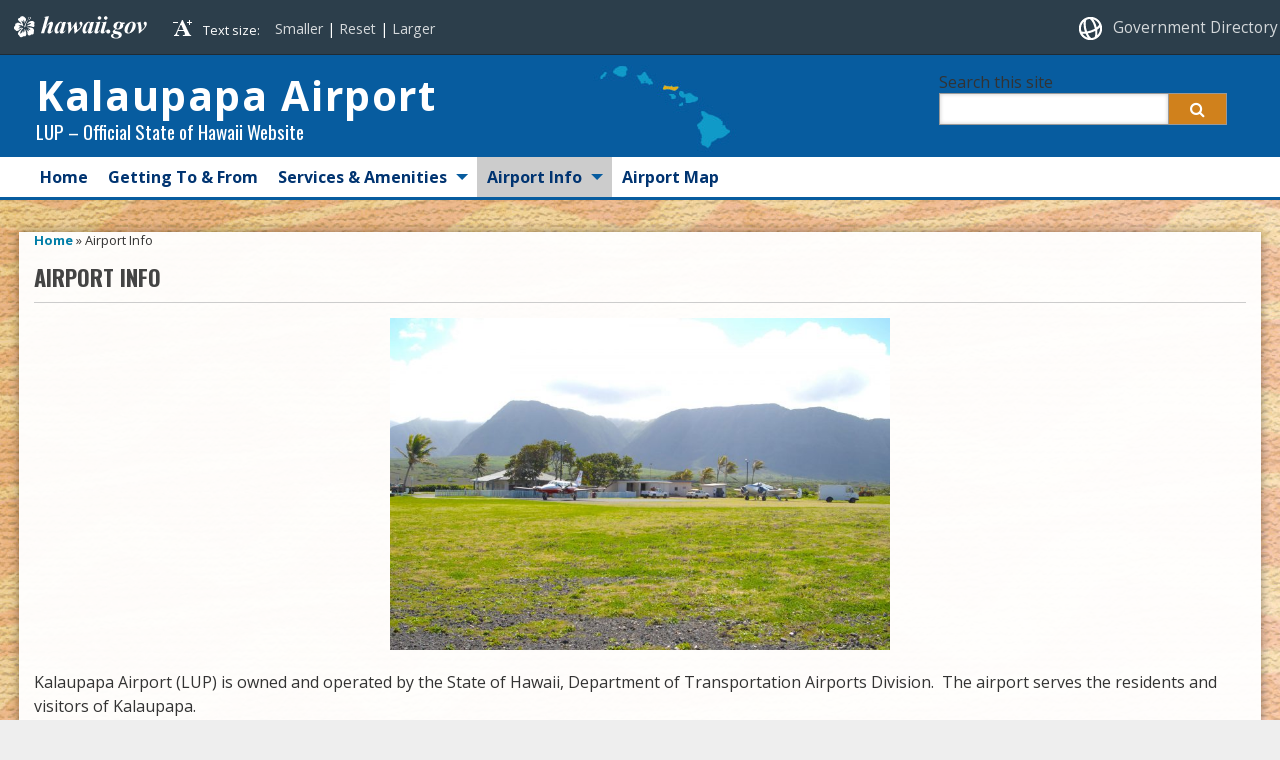

--- FILE ---
content_type: text/html; charset=UTF-8
request_url: https://airports.hawaii.gov/lup/airport-info/
body_size: 17772
content:
<!DOCTYPE html>

<!--[if IE 7]><html lang="en" class="ie7"><![endif]-->
<!--[if IE 8]><html lang="en" class="ie8"><![endif]-->
<!--[if gt IE 8]><!--><html lang="en"><!--<![endif]-->

<head lang="en-US">
		<meta charset="UTF-8" />
		<meta name="viewport" content="initial-scale=1.0, maximum-scale=1.0">
		<meta name="description" content="LUP &#8211; Official State of Hawaii Website" />
		<title>Kalaupapa Airport  &#124;  Airport Info</title>

		<link rel="stylesheet" href="https://airports.hawaii.gov/lup/wp-content/themes/hic_state_template_child_airports/css/print.css" type="text/css" media="print" />
        		<meta name='robots' content='max-image-preview:large' />

	<meta name="description" content="Kalaupapa Airport (LUP) is owned and operated by the State of Hawaii, Department of Transportation Airports Division.  The airport serves the residents and visitors of Kalaupapa. The airport has one runway, 5-23, which is 2,700 feet long. A small passenger terminal opened in 1951. For more information contact the Maui District Airport Manager at (808) [&hellip;]" />

	<!-- Twitter Card data -->
	<meta name="twitter:card" content="summary">

	<!-- Begin Open Graph data -->
	<meta property="og:title" content="Airport Info" />
	<meta property="og:type" content="website" />
	<meta property="og:url" content="https://airports.hawaii.gov/lup/airport-info/" />
	<meta property="og:image" content="https://airports.hawaii.gov/lup/wp-content/themes/hic_state_template_parent/images/og-image.jpg" />
	<meta property="og:description" content="Kalaupapa Airport (LUP) is owned and operated by the State of Hawaii, Department of Transportation Airports Division.  The airport serves the residents and visitors of Kalaupapa. The airport has one runway, 5-23, which is 2,700 feet long. A small passenger terminal opened in 1951. For more information contact the Maui District Airport Manager at (808) [&hellip;]" />
	<!-- End Open Graph data -->

<link rel='dns-prefetch' href='//fonts.googleapis.com' />
<link rel="alternate" title="oEmbed (JSON)" type="application/json+oembed" href="https://airports.hawaii.gov/lup/wp-json/oembed/1.0/embed?url=https%3A%2F%2Fairports.hawaii.gov%2Flup%2Fairport-info%2F" />
<link rel="alternate" title="oEmbed (XML)" type="text/xml+oembed" href="https://airports.hawaii.gov/lup/wp-json/oembed/1.0/embed?url=https%3A%2F%2Fairports.hawaii.gov%2Flup%2Fairport-info%2F&#038;format=xml" />
<style id='wp-img-auto-sizes-contain-inline-css' type='text/css'>
img:is([sizes=auto i],[sizes^="auto," i]){contain-intrinsic-size:3000px 1500px}
/*# sourceURL=wp-img-auto-sizes-contain-inline-css */
</style>
<style id='wp-emoji-styles-inline-css' type='text/css'>

	img.wp-smiley, img.emoji {
		display: inline !important;
		border: none !important;
		box-shadow: none !important;
		height: 1em !important;
		width: 1em !important;
		margin: 0 0.07em !important;
		vertical-align: -0.1em !important;
		background: none !important;
		padding: 0 !important;
	}
/*# sourceURL=wp-emoji-styles-inline-css */
</style>
<style id='wp-block-library-inline-css' type='text/css'>
:root{--wp-block-synced-color:#7a00df;--wp-block-synced-color--rgb:122,0,223;--wp-bound-block-color:var(--wp-block-synced-color);--wp-editor-canvas-background:#ddd;--wp-admin-theme-color:#007cba;--wp-admin-theme-color--rgb:0,124,186;--wp-admin-theme-color-darker-10:#006ba1;--wp-admin-theme-color-darker-10--rgb:0,107,160.5;--wp-admin-theme-color-darker-20:#005a87;--wp-admin-theme-color-darker-20--rgb:0,90,135;--wp-admin-border-width-focus:2px}@media (min-resolution:192dpi){:root{--wp-admin-border-width-focus:1.5px}}.wp-element-button{cursor:pointer}:root .has-very-light-gray-background-color{background-color:#eee}:root .has-very-dark-gray-background-color{background-color:#313131}:root .has-very-light-gray-color{color:#eee}:root .has-very-dark-gray-color{color:#313131}:root .has-vivid-green-cyan-to-vivid-cyan-blue-gradient-background{background:linear-gradient(135deg,#00d084,#0693e3)}:root .has-purple-crush-gradient-background{background:linear-gradient(135deg,#34e2e4,#4721fb 50%,#ab1dfe)}:root .has-hazy-dawn-gradient-background{background:linear-gradient(135deg,#faaca8,#dad0ec)}:root .has-subdued-olive-gradient-background{background:linear-gradient(135deg,#fafae1,#67a671)}:root .has-atomic-cream-gradient-background{background:linear-gradient(135deg,#fdd79a,#004a59)}:root .has-nightshade-gradient-background{background:linear-gradient(135deg,#330968,#31cdcf)}:root .has-midnight-gradient-background{background:linear-gradient(135deg,#020381,#2874fc)}:root{--wp--preset--font-size--normal:16px;--wp--preset--font-size--huge:42px}.has-regular-font-size{font-size:1em}.has-larger-font-size{font-size:2.625em}.has-normal-font-size{font-size:var(--wp--preset--font-size--normal)}.has-huge-font-size{font-size:var(--wp--preset--font-size--huge)}.has-text-align-center{text-align:center}.has-text-align-left{text-align:left}.has-text-align-right{text-align:right}.has-fit-text{white-space:nowrap!important}#end-resizable-editor-section{display:none}.aligncenter{clear:both}.items-justified-left{justify-content:flex-start}.items-justified-center{justify-content:center}.items-justified-right{justify-content:flex-end}.items-justified-space-between{justify-content:space-between}.screen-reader-text{border:0;clip-path:inset(50%);height:1px;margin:-1px;overflow:hidden;padding:0;position:absolute;width:1px;word-wrap:normal!important}.screen-reader-text:focus{background-color:#ddd;clip-path:none;color:#444;display:block;font-size:1em;height:auto;left:5px;line-height:normal;padding:15px 23px 14px;text-decoration:none;top:5px;width:auto;z-index:100000}html :where(.has-border-color){border-style:solid}html :where([style*=border-top-color]){border-top-style:solid}html :where([style*=border-right-color]){border-right-style:solid}html :where([style*=border-bottom-color]){border-bottom-style:solid}html :where([style*=border-left-color]){border-left-style:solid}html :where([style*=border-width]){border-style:solid}html :where([style*=border-top-width]){border-top-style:solid}html :where([style*=border-right-width]){border-right-style:solid}html :where([style*=border-bottom-width]){border-bottom-style:solid}html :where([style*=border-left-width]){border-left-style:solid}html :where(img[class*=wp-image-]){height:auto;max-width:100%}:where(figure){margin:0 0 1em}html :where(.is-position-sticky){--wp-admin--admin-bar--position-offset:var(--wp-admin--admin-bar--height,0px)}@media screen and (max-width:600px){html :where(.is-position-sticky){--wp-admin--admin-bar--position-offset:0px}}

/*# sourceURL=wp-block-library-inline-css */
</style><style id='global-styles-inline-css' type='text/css'>
:root{--wp--preset--aspect-ratio--square: 1;--wp--preset--aspect-ratio--4-3: 4/3;--wp--preset--aspect-ratio--3-4: 3/4;--wp--preset--aspect-ratio--3-2: 3/2;--wp--preset--aspect-ratio--2-3: 2/3;--wp--preset--aspect-ratio--16-9: 16/9;--wp--preset--aspect-ratio--9-16: 9/16;--wp--preset--color--black: #000000;--wp--preset--color--cyan-bluish-gray: #abb8c3;--wp--preset--color--white: #ffffff;--wp--preset--color--pale-pink: #f78da7;--wp--preset--color--vivid-red: #cf2e2e;--wp--preset--color--luminous-vivid-orange: #ff6900;--wp--preset--color--luminous-vivid-amber: #fcb900;--wp--preset--color--light-green-cyan: #7bdcb5;--wp--preset--color--vivid-green-cyan: #00d084;--wp--preset--color--pale-cyan-blue: #8ed1fc;--wp--preset--color--vivid-cyan-blue: #0693e3;--wp--preset--color--vivid-purple: #9b51e0;--wp--preset--gradient--vivid-cyan-blue-to-vivid-purple: linear-gradient(135deg,rgb(6,147,227) 0%,rgb(155,81,224) 100%);--wp--preset--gradient--light-green-cyan-to-vivid-green-cyan: linear-gradient(135deg,rgb(122,220,180) 0%,rgb(0,208,130) 100%);--wp--preset--gradient--luminous-vivid-amber-to-luminous-vivid-orange: linear-gradient(135deg,rgb(252,185,0) 0%,rgb(255,105,0) 100%);--wp--preset--gradient--luminous-vivid-orange-to-vivid-red: linear-gradient(135deg,rgb(255,105,0) 0%,rgb(207,46,46) 100%);--wp--preset--gradient--very-light-gray-to-cyan-bluish-gray: linear-gradient(135deg,rgb(238,238,238) 0%,rgb(169,184,195) 100%);--wp--preset--gradient--cool-to-warm-spectrum: linear-gradient(135deg,rgb(74,234,220) 0%,rgb(151,120,209) 20%,rgb(207,42,186) 40%,rgb(238,44,130) 60%,rgb(251,105,98) 80%,rgb(254,248,76) 100%);--wp--preset--gradient--blush-light-purple: linear-gradient(135deg,rgb(255,206,236) 0%,rgb(152,150,240) 100%);--wp--preset--gradient--blush-bordeaux: linear-gradient(135deg,rgb(254,205,165) 0%,rgb(254,45,45) 50%,rgb(107,0,62) 100%);--wp--preset--gradient--luminous-dusk: linear-gradient(135deg,rgb(255,203,112) 0%,rgb(199,81,192) 50%,rgb(65,88,208) 100%);--wp--preset--gradient--pale-ocean: linear-gradient(135deg,rgb(255,245,203) 0%,rgb(182,227,212) 50%,rgb(51,167,181) 100%);--wp--preset--gradient--electric-grass: linear-gradient(135deg,rgb(202,248,128) 0%,rgb(113,206,126) 100%);--wp--preset--gradient--midnight: linear-gradient(135deg,rgb(2,3,129) 0%,rgb(40,116,252) 100%);--wp--preset--font-size--small: 13px;--wp--preset--font-size--medium: 20px;--wp--preset--font-size--large: 36px;--wp--preset--font-size--x-large: 42px;--wp--preset--spacing--20: 0.44rem;--wp--preset--spacing--30: 0.67rem;--wp--preset--spacing--40: 1rem;--wp--preset--spacing--50: 1.5rem;--wp--preset--spacing--60: 2.25rem;--wp--preset--spacing--70: 3.38rem;--wp--preset--spacing--80: 5.06rem;--wp--preset--shadow--natural: 6px 6px 9px rgba(0, 0, 0, 0.2);--wp--preset--shadow--deep: 12px 12px 50px rgba(0, 0, 0, 0.4);--wp--preset--shadow--sharp: 6px 6px 0px rgba(0, 0, 0, 0.2);--wp--preset--shadow--outlined: 6px 6px 0px -3px rgb(255, 255, 255), 6px 6px rgb(0, 0, 0);--wp--preset--shadow--crisp: 6px 6px 0px rgb(0, 0, 0);}:where(.is-layout-flex){gap: 0.5em;}:where(.is-layout-grid){gap: 0.5em;}body .is-layout-flex{display: flex;}.is-layout-flex{flex-wrap: wrap;align-items: center;}.is-layout-flex > :is(*, div){margin: 0;}body .is-layout-grid{display: grid;}.is-layout-grid > :is(*, div){margin: 0;}:where(.wp-block-columns.is-layout-flex){gap: 2em;}:where(.wp-block-columns.is-layout-grid){gap: 2em;}:where(.wp-block-post-template.is-layout-flex){gap: 1.25em;}:where(.wp-block-post-template.is-layout-grid){gap: 1.25em;}.has-black-color{color: var(--wp--preset--color--black) !important;}.has-cyan-bluish-gray-color{color: var(--wp--preset--color--cyan-bluish-gray) !important;}.has-white-color{color: var(--wp--preset--color--white) !important;}.has-pale-pink-color{color: var(--wp--preset--color--pale-pink) !important;}.has-vivid-red-color{color: var(--wp--preset--color--vivid-red) !important;}.has-luminous-vivid-orange-color{color: var(--wp--preset--color--luminous-vivid-orange) !important;}.has-luminous-vivid-amber-color{color: var(--wp--preset--color--luminous-vivid-amber) !important;}.has-light-green-cyan-color{color: var(--wp--preset--color--light-green-cyan) !important;}.has-vivid-green-cyan-color{color: var(--wp--preset--color--vivid-green-cyan) !important;}.has-pale-cyan-blue-color{color: var(--wp--preset--color--pale-cyan-blue) !important;}.has-vivid-cyan-blue-color{color: var(--wp--preset--color--vivid-cyan-blue) !important;}.has-vivid-purple-color{color: var(--wp--preset--color--vivid-purple) !important;}.has-black-background-color{background-color: var(--wp--preset--color--black) !important;}.has-cyan-bluish-gray-background-color{background-color: var(--wp--preset--color--cyan-bluish-gray) !important;}.has-white-background-color{background-color: var(--wp--preset--color--white) !important;}.has-pale-pink-background-color{background-color: var(--wp--preset--color--pale-pink) !important;}.has-vivid-red-background-color{background-color: var(--wp--preset--color--vivid-red) !important;}.has-luminous-vivid-orange-background-color{background-color: var(--wp--preset--color--luminous-vivid-orange) !important;}.has-luminous-vivid-amber-background-color{background-color: var(--wp--preset--color--luminous-vivid-amber) !important;}.has-light-green-cyan-background-color{background-color: var(--wp--preset--color--light-green-cyan) !important;}.has-vivid-green-cyan-background-color{background-color: var(--wp--preset--color--vivid-green-cyan) !important;}.has-pale-cyan-blue-background-color{background-color: var(--wp--preset--color--pale-cyan-blue) !important;}.has-vivid-cyan-blue-background-color{background-color: var(--wp--preset--color--vivid-cyan-blue) !important;}.has-vivid-purple-background-color{background-color: var(--wp--preset--color--vivid-purple) !important;}.has-black-border-color{border-color: var(--wp--preset--color--black) !important;}.has-cyan-bluish-gray-border-color{border-color: var(--wp--preset--color--cyan-bluish-gray) !important;}.has-white-border-color{border-color: var(--wp--preset--color--white) !important;}.has-pale-pink-border-color{border-color: var(--wp--preset--color--pale-pink) !important;}.has-vivid-red-border-color{border-color: var(--wp--preset--color--vivid-red) !important;}.has-luminous-vivid-orange-border-color{border-color: var(--wp--preset--color--luminous-vivid-orange) !important;}.has-luminous-vivid-amber-border-color{border-color: var(--wp--preset--color--luminous-vivid-amber) !important;}.has-light-green-cyan-border-color{border-color: var(--wp--preset--color--light-green-cyan) !important;}.has-vivid-green-cyan-border-color{border-color: var(--wp--preset--color--vivid-green-cyan) !important;}.has-pale-cyan-blue-border-color{border-color: var(--wp--preset--color--pale-cyan-blue) !important;}.has-vivid-cyan-blue-border-color{border-color: var(--wp--preset--color--vivid-cyan-blue) !important;}.has-vivid-purple-border-color{border-color: var(--wp--preset--color--vivid-purple) !important;}.has-vivid-cyan-blue-to-vivid-purple-gradient-background{background: var(--wp--preset--gradient--vivid-cyan-blue-to-vivid-purple) !important;}.has-light-green-cyan-to-vivid-green-cyan-gradient-background{background: var(--wp--preset--gradient--light-green-cyan-to-vivid-green-cyan) !important;}.has-luminous-vivid-amber-to-luminous-vivid-orange-gradient-background{background: var(--wp--preset--gradient--luminous-vivid-amber-to-luminous-vivid-orange) !important;}.has-luminous-vivid-orange-to-vivid-red-gradient-background{background: var(--wp--preset--gradient--luminous-vivid-orange-to-vivid-red) !important;}.has-very-light-gray-to-cyan-bluish-gray-gradient-background{background: var(--wp--preset--gradient--very-light-gray-to-cyan-bluish-gray) !important;}.has-cool-to-warm-spectrum-gradient-background{background: var(--wp--preset--gradient--cool-to-warm-spectrum) !important;}.has-blush-light-purple-gradient-background{background: var(--wp--preset--gradient--blush-light-purple) !important;}.has-blush-bordeaux-gradient-background{background: var(--wp--preset--gradient--blush-bordeaux) !important;}.has-luminous-dusk-gradient-background{background: var(--wp--preset--gradient--luminous-dusk) !important;}.has-pale-ocean-gradient-background{background: var(--wp--preset--gradient--pale-ocean) !important;}.has-electric-grass-gradient-background{background: var(--wp--preset--gradient--electric-grass) !important;}.has-midnight-gradient-background{background: var(--wp--preset--gradient--midnight) !important;}.has-small-font-size{font-size: var(--wp--preset--font-size--small) !important;}.has-medium-font-size{font-size: var(--wp--preset--font-size--medium) !important;}.has-large-font-size{font-size: var(--wp--preset--font-size--large) !important;}.has-x-large-font-size{font-size: var(--wp--preset--font-size--x-large) !important;}
/*# sourceURL=global-styles-inline-css */
</style>

<style id='classic-theme-styles-inline-css' type='text/css'>
/*! This file is auto-generated */
.wp-block-button__link{color:#fff;background-color:#32373c;border-radius:9999px;box-shadow:none;text-decoration:none;padding:calc(.667em + 2px) calc(1.333em + 2px);font-size:1.125em}.wp-block-file__button{background:#32373c;color:#fff;text-decoration:none}
/*# sourceURL=/wp-includes/css/classic-themes.min.css */
</style>
<link rel='stylesheet' id='wp-components-css' href='https://airports.hawaii.gov/lup/wp-includes/css/dist/components/style.min.css?ver=6.9' type='text/css' media='all' />
<link rel='stylesheet' id='wp-preferences-css' href='https://airports.hawaii.gov/lup/wp-includes/css/dist/preferences/style.min.css?ver=6.9' type='text/css' media='all' />
<link rel='stylesheet' id='wp-block-editor-css' href='https://airports.hawaii.gov/lup/wp-includes/css/dist/block-editor/style.min.css?ver=6.9' type='text/css' media='all' />
<link rel='stylesheet' id='wp-reusable-blocks-css' href='https://airports.hawaii.gov/lup/wp-includes/css/dist/reusable-blocks/style.min.css?ver=6.9' type='text/css' media='all' />
<link rel='stylesheet' id='wp-patterns-css' href='https://airports.hawaii.gov/lup/wp-includes/css/dist/patterns/style.min.css?ver=6.9' type='text/css' media='all' />
<link rel='stylesheet' id='wp-editor-css' href='https://airports.hawaii.gov/lup/wp-includes/css/dist/editor/style.min.css?ver=6.9' type='text/css' media='all' />
<link rel='stylesheet' id='block-robo-gallery-style-css-css' href='https://airports.hawaii.gov/lup/wp-content/plugins/robo-gallery/includes/extensions/block/dist/blocks.style.build.css?ver=5.1.2' type='text/css' media='all' />
<link rel='stylesheet' id='awesome-weather-css' href='https://airports.hawaii.gov/lup/wp-content/plugins/awesome-weather/awesome-weather.css?ver=6.9' type='text/css' media='all' />
<style id='awesome-weather-inline-css' type='text/css'>
.awesome-weather-wrap { font-family: 'Open Sans', sans-serif; font-weight: 400; font-size: 14px; line-height: 14px; }
/*# sourceURL=awesome-weather-inline-css */
</style>
<style id="opensans-googlefont-css" media="all">/* cyrillic-ext */
@font-face {
  font-family: 'Open Sans';
  font-style: normal;
  font-weight: 400;
  font-stretch: 100%;
  font-display: swap;
  src: url(/fonts.gstatic.com/s/opensans/v44/memSYaGs126MiZpBA-UvWbX2vVnXBbObj2OVZyOOSr4dVJWUgsjZ0B4taVIUwaEQbjB_mQ.woff2) format('woff2');
  unicode-range: U+0460-052F, U+1C80-1C8A, U+20B4, U+2DE0-2DFF, U+A640-A69F, U+FE2E-FE2F;
}
/* cyrillic */
@font-face {
  font-family: 'Open Sans';
  font-style: normal;
  font-weight: 400;
  font-stretch: 100%;
  font-display: swap;
  src: url(/fonts.gstatic.com/s/opensans/v44/memSYaGs126MiZpBA-UvWbX2vVnXBbObj2OVZyOOSr4dVJWUgsjZ0B4kaVIUwaEQbjB_mQ.woff2) format('woff2');
  unicode-range: U+0301, U+0400-045F, U+0490-0491, U+04B0-04B1, U+2116;
}
/* greek-ext */
@font-face {
  font-family: 'Open Sans';
  font-style: normal;
  font-weight: 400;
  font-stretch: 100%;
  font-display: swap;
  src: url(/fonts.gstatic.com/s/opensans/v44/memSYaGs126MiZpBA-UvWbX2vVnXBbObj2OVZyOOSr4dVJWUgsjZ0B4saVIUwaEQbjB_mQ.woff2) format('woff2');
  unicode-range: U+1F00-1FFF;
}
/* greek */
@font-face {
  font-family: 'Open Sans';
  font-style: normal;
  font-weight: 400;
  font-stretch: 100%;
  font-display: swap;
  src: url(/fonts.gstatic.com/s/opensans/v44/memSYaGs126MiZpBA-UvWbX2vVnXBbObj2OVZyOOSr4dVJWUgsjZ0B4jaVIUwaEQbjB_mQ.woff2) format('woff2');
  unicode-range: U+0370-0377, U+037A-037F, U+0384-038A, U+038C, U+038E-03A1, U+03A3-03FF;
}
/* hebrew */
@font-face {
  font-family: 'Open Sans';
  font-style: normal;
  font-weight: 400;
  font-stretch: 100%;
  font-display: swap;
  src: url(/fonts.gstatic.com/s/opensans/v44/memSYaGs126MiZpBA-UvWbX2vVnXBbObj2OVZyOOSr4dVJWUgsjZ0B4iaVIUwaEQbjB_mQ.woff2) format('woff2');
  unicode-range: U+0307-0308, U+0590-05FF, U+200C-2010, U+20AA, U+25CC, U+FB1D-FB4F;
}
/* math */
@font-face {
  font-family: 'Open Sans';
  font-style: normal;
  font-weight: 400;
  font-stretch: 100%;
  font-display: swap;
  src: url(/fonts.gstatic.com/s/opensans/v44/memSYaGs126MiZpBA-UvWbX2vVnXBbObj2OVZyOOSr4dVJWUgsjZ0B5caVIUwaEQbjB_mQ.woff2) format('woff2');
  unicode-range: U+0302-0303, U+0305, U+0307-0308, U+0310, U+0312, U+0315, U+031A, U+0326-0327, U+032C, U+032F-0330, U+0332-0333, U+0338, U+033A, U+0346, U+034D, U+0391-03A1, U+03A3-03A9, U+03B1-03C9, U+03D1, U+03D5-03D6, U+03F0-03F1, U+03F4-03F5, U+2016-2017, U+2034-2038, U+203C, U+2040, U+2043, U+2047, U+2050, U+2057, U+205F, U+2070-2071, U+2074-208E, U+2090-209C, U+20D0-20DC, U+20E1, U+20E5-20EF, U+2100-2112, U+2114-2115, U+2117-2121, U+2123-214F, U+2190, U+2192, U+2194-21AE, U+21B0-21E5, U+21F1-21F2, U+21F4-2211, U+2213-2214, U+2216-22FF, U+2308-230B, U+2310, U+2319, U+231C-2321, U+2336-237A, U+237C, U+2395, U+239B-23B7, U+23D0, U+23DC-23E1, U+2474-2475, U+25AF, U+25B3, U+25B7, U+25BD, U+25C1, U+25CA, U+25CC, U+25FB, U+266D-266F, U+27C0-27FF, U+2900-2AFF, U+2B0E-2B11, U+2B30-2B4C, U+2BFE, U+3030, U+FF5B, U+FF5D, U+1D400-1D7FF, U+1EE00-1EEFF;
}
/* symbols */
@font-face {
  font-family: 'Open Sans';
  font-style: normal;
  font-weight: 400;
  font-stretch: 100%;
  font-display: swap;
  src: url(/fonts.gstatic.com/s/opensans/v44/memSYaGs126MiZpBA-UvWbX2vVnXBbObj2OVZyOOSr4dVJWUgsjZ0B5OaVIUwaEQbjB_mQ.woff2) format('woff2');
  unicode-range: U+0001-000C, U+000E-001F, U+007F-009F, U+20DD-20E0, U+20E2-20E4, U+2150-218F, U+2190, U+2192, U+2194-2199, U+21AF, U+21E6-21F0, U+21F3, U+2218-2219, U+2299, U+22C4-22C6, U+2300-243F, U+2440-244A, U+2460-24FF, U+25A0-27BF, U+2800-28FF, U+2921-2922, U+2981, U+29BF, U+29EB, U+2B00-2BFF, U+4DC0-4DFF, U+FFF9-FFFB, U+10140-1018E, U+10190-1019C, U+101A0, U+101D0-101FD, U+102E0-102FB, U+10E60-10E7E, U+1D2C0-1D2D3, U+1D2E0-1D37F, U+1F000-1F0FF, U+1F100-1F1AD, U+1F1E6-1F1FF, U+1F30D-1F30F, U+1F315, U+1F31C, U+1F31E, U+1F320-1F32C, U+1F336, U+1F378, U+1F37D, U+1F382, U+1F393-1F39F, U+1F3A7-1F3A8, U+1F3AC-1F3AF, U+1F3C2, U+1F3C4-1F3C6, U+1F3CA-1F3CE, U+1F3D4-1F3E0, U+1F3ED, U+1F3F1-1F3F3, U+1F3F5-1F3F7, U+1F408, U+1F415, U+1F41F, U+1F426, U+1F43F, U+1F441-1F442, U+1F444, U+1F446-1F449, U+1F44C-1F44E, U+1F453, U+1F46A, U+1F47D, U+1F4A3, U+1F4B0, U+1F4B3, U+1F4B9, U+1F4BB, U+1F4BF, U+1F4C8-1F4CB, U+1F4D6, U+1F4DA, U+1F4DF, U+1F4E3-1F4E6, U+1F4EA-1F4ED, U+1F4F7, U+1F4F9-1F4FB, U+1F4FD-1F4FE, U+1F503, U+1F507-1F50B, U+1F50D, U+1F512-1F513, U+1F53E-1F54A, U+1F54F-1F5FA, U+1F610, U+1F650-1F67F, U+1F687, U+1F68D, U+1F691, U+1F694, U+1F698, U+1F6AD, U+1F6B2, U+1F6B9-1F6BA, U+1F6BC, U+1F6C6-1F6CF, U+1F6D3-1F6D7, U+1F6E0-1F6EA, U+1F6F0-1F6F3, U+1F6F7-1F6FC, U+1F700-1F7FF, U+1F800-1F80B, U+1F810-1F847, U+1F850-1F859, U+1F860-1F887, U+1F890-1F8AD, U+1F8B0-1F8BB, U+1F8C0-1F8C1, U+1F900-1F90B, U+1F93B, U+1F946, U+1F984, U+1F996, U+1F9E9, U+1FA00-1FA6F, U+1FA70-1FA7C, U+1FA80-1FA89, U+1FA8F-1FAC6, U+1FACE-1FADC, U+1FADF-1FAE9, U+1FAF0-1FAF8, U+1FB00-1FBFF;
}
/* vietnamese */
@font-face {
  font-family: 'Open Sans';
  font-style: normal;
  font-weight: 400;
  font-stretch: 100%;
  font-display: swap;
  src: url(/fonts.gstatic.com/s/opensans/v44/memSYaGs126MiZpBA-UvWbX2vVnXBbObj2OVZyOOSr4dVJWUgsjZ0B4vaVIUwaEQbjB_mQ.woff2) format('woff2');
  unicode-range: U+0102-0103, U+0110-0111, U+0128-0129, U+0168-0169, U+01A0-01A1, U+01AF-01B0, U+0300-0301, U+0303-0304, U+0308-0309, U+0323, U+0329, U+1EA0-1EF9, U+20AB;
}
/* latin-ext */
@font-face {
  font-family: 'Open Sans';
  font-style: normal;
  font-weight: 400;
  font-stretch: 100%;
  font-display: swap;
  src: url(/fonts.gstatic.com/s/opensans/v44/memSYaGs126MiZpBA-UvWbX2vVnXBbObj2OVZyOOSr4dVJWUgsjZ0B4uaVIUwaEQbjB_mQ.woff2) format('woff2');
  unicode-range: U+0100-02BA, U+02BD-02C5, U+02C7-02CC, U+02CE-02D7, U+02DD-02FF, U+0304, U+0308, U+0329, U+1D00-1DBF, U+1E00-1E9F, U+1EF2-1EFF, U+2020, U+20A0-20AB, U+20AD-20C0, U+2113, U+2C60-2C7F, U+A720-A7FF;
}
/* latin */
@font-face {
  font-family: 'Open Sans';
  font-style: normal;
  font-weight: 400;
  font-stretch: 100%;
  font-display: swap;
  src: url(/fonts.gstatic.com/s/opensans/v44/memSYaGs126MiZpBA-UvWbX2vVnXBbObj2OVZyOOSr4dVJWUgsjZ0B4gaVIUwaEQbjA.woff2) format('woff2');
  unicode-range: U+0000-00FF, U+0131, U+0152-0153, U+02BB-02BC, U+02C6, U+02DA, U+02DC, U+0304, U+0308, U+0329, U+2000-206F, U+20AC, U+2122, U+2191, U+2193, U+2212, U+2215, U+FEFF, U+FFFD;
}
</style>
<link rel='stylesheet' id='simple_announcer_style-css' href='https://airports.hawaii.gov/lup/wp-content/plugins/simple_announcer/includes/css/simple_announcer_style.css?ver=6.9' type='text/css' media='screen' />
<link rel='stylesheet' id='scp_style-css' href='https://airports.hawaii.gov/lup/wp-content/plugins/simple_category_posts/scp_style.css?ver=6.9' type='text/css' media='screen' />
<link rel='stylesheet' id='wp-terms-popup-css' href='https://airports.hawaii.gov/lup/wp-content/plugins/wp-terms-popup/public/css/wp-terms-popup-public.css?ver=2.10.0' type='text/css' media='all' />
<link rel='stylesheet' id='widgetopts-styles-css' href='https://airports.hawaii.gov/lup/wp-content/plugins/widget-options/assets/css/widget-options.css?ver=4.1.3' type='text/css' media='all' />
<link rel='stylesheet' id='style-css' href='https://airports.hawaii.gov/lup/wp-content/themes/hic_state_template_child_airports/style.css?ver=1.01' type='text/css' media='all' />
<link rel='stylesheet' id='font-awesome-st-css' href='https://airports.hawaii.gov/lup/wp-content/themes/hic_state_template_parent/admin/css/font-awesome-st.css?ver=6.9' type='text/css' media='screen' />
<link rel='stylesheet' id='nivo_slider_style-css' href='https://airports.hawaii.gov/lup/wp-content/themes/hic_state_template_parent/includes/nivo_slider/nivo-slider.css?ver=6.9' type='text/css' media='screen' />
<link rel='stylesheet' id='nivo_slider_theme_style-css' href='https://airports.hawaii.gov/lup/wp-content/themes/hic_state_template_parent/includes/nivo_slider/themes/default/default.css?ver=6.9' type='text/css' media='screen' />
<link rel='stylesheet' id='tablepress-default-css' href='https://airports.hawaii.gov/lup/wp-content/plugins/tablepress/css/build/default.css?ver=3.2.6' type='text/css' media='all' />
<script type="text/javascript" src="https://airports.hawaii.gov/lup/wp-includes/js/jquery/jquery.min.js?ver=3.7.1" id="jquery-core-js"></script>
<script type="text/javascript" src="https://airports.hawaii.gov/lup/wp-includes/js/jquery/jquery-migrate.min.js?ver=3.4.1" id="jquery-migrate-js"></script>
<link rel="https://api.w.org/" href="https://airports.hawaii.gov/lup/wp-json/" /><link rel="alternate" title="JSON" type="application/json" href="https://airports.hawaii.gov/lup/wp-json/wp/v2/pages/44" /><link rel="EditURI" type="application/rsd+xml" title="RSD" href="https://airports.hawaii.gov/lup/xmlrpc.php?rsd" />

<link rel="canonical" href="https://airports.hawaii.gov/lup/airport-info/" />
<link rel='shortlink' href='https://airports.hawaii.gov/lup/?p=44' />
<!-- Stream WordPress user activity plugin v4.1.1 -->
					<!--[if lt IE 9]>
		<script>
			document.createElement('header');
			document.createElement('nav');
			document.createElement('section');
			document.createElement('article');
			document.createElement('aside');
			document.createElement('footer');
			document.createElement('hgroup');
		</script>
	<![endif]-->
	<!-- Global site tag (gtag.js) - Google Analytics -->
	<script async src="https://www.googletagmanager.com/gtag/js?id=G-EFLMW2ZNPB"></script>
	<script>
	  window.dataLayer = window.dataLayer || [];
	  function gtag(){dataLayer.push(arguments);}
	  gtag('js', new Date());  gtag('config', 'G-EFLMW2ZNPB');
	</script><link rel="preload" href="/lup/wp-includes/js/jquery/jquery.min.js?ver=3.7.1" as="script"><link rel="preload" href="/lup/wp-includes/js/jquery/jquery-migrate.min.js?ver=3.4.1" as="script"><link rel="preload" href="/lup/wp-includes/css/dist/components/style.min.css?ver=6.9" as="style"><link rel="preload" href="/lup/wp-includes/css/dist/preferences/style.min.css?ver=6.9" as="style"><link rel="preload" href="/lup/wp-includes/css/dist/block-editor/style.min.css?ver=6.9" as="style"><link rel="preload" href="/lup/wp-includes/css/dist/reusable-blocks/style.min.css?ver=6.9" as="style"><link rel="preload" href="/lup/wp-includes/css/dist/patterns/style.min.css?ver=6.9" as="style"><link rel="preload" href="/lup/wp-includes/css/dist/editor/style.min.css?ver=6.9" as="style"><link rel="preload" href="/lup/wp-content/plugins/robo-gallery/includes/extensions/block/dist/blocks.style.build.css?ver=5.1.2" as="style"><link rel="preload" href="/lup/wp-content/plugins/awesome-weather/awesome-weather.css?ver=6.9" as="style"><link rel="preload" href="/lup/wp-content/plugins/simple_announcer/includes/css/simple_announcer_style.css?ver=6.9" as="style"><link rel="preload" href="/lup/wp-content/plugins/simple_category_posts/scp_style.css?ver=6.9" as="style"><link rel="preload" href="/lup/wp-content/plugins/wp-terms-popup/public/css/wp-terms-popup-public.css?ver=2.10.0" as="style"><link rel="preload" href="/lup/wp-content/plugins/widget-options/assets/css/widget-options.css?ver=4.1.3" as="style"><link rel="preload" href="/lup/wp-content/themes/hic_state_template_child_airports/style.css?ver=1.01" as="style"><link rel="preload" href="/lup/wp-content/themes/hic_state_template_parent/admin/css/font-awesome-st.css?ver=6.9" as="style"><link rel="preload" href="/lup/wp-content/themes/hic_state_template_parent/includes/nivo_slider/nivo-slider.css?ver=6.9" as="style"><link rel="preload" href="/lup/wp-content/themes/hic_state_template_parent/includes/nivo_slider/themes/default/default.css?ver=6.9" as="style"><link rel="preload" href="/lup/wp-content/plugins/tablepress/css/build/default.css?ver=3.2.6" as="style">		<script type="text/javascript">
			jQuery(document).ready(function() {
				jQuery('#navigation ul').superclick();
				
				jQuery('.page_item').has('.children').addClass('sf-with-ul');
				jQuery('.page_item').has('.children').append('<span class="ie7_arrow" style="display: none;"></span>');
				jQuery('.menu-item').has('.sub-menu').addClass('sf-with-ul');
				jQuery('.menu-item').has('.sub-menu').append('<span class="ie7_arrow" style="display: none;"></span>');
			});
		</script>
								<!-- Google tag (gtag.js) -->
<script async src="https://www.googletagmanager.com/gtag/js?id=G-2SYBWF2B7C"></script>
<script>
  window.dataLayer = window.dataLayer || [];
  function gtag(){dataLayer.push(arguments);}
  gtag('js', new Date());

  gtag('config', 'G-2SYBWF2B7C');
</script><!--[if lt IE 7]>
<link rel="stylesheet" type="text/css" href="https://airports.hawaii.gov/lup/wp-content/themes/hic_state_template_child_airports/css/ie6style.css" />
<script type="text/javascript" src="https://airports.hawaii.gov/lup/wp-content/themes/hic_state_template_parent/js/DD_belatedPNG_0.0.8a-min.js"></script>
<script type="text/javascript">DD_belatedPNG.fix('img#logo, span.overlay, a.zoom-icon, a.more-icon, #menu, #menu-right, #menu-content, ul#top-menu ul, #menu-bar, .footer-widget ul li, span.post-overlay, #content-area, .avatar-overlay, .comment-arrow, .testimonials-item-bottom, #quote, #bottom-shadow, #quote .container');</script>
<![endif]-->
<!--[if lte IE 7]>
<link rel="stylesheet" type="text/css" href="https://airports.hawaii.gov/lup/wp-content/themes/hic_state_template_child_airports/css/ie7style.css" />
<![endif]-->
<!--[if IE 8]>
<link rel="stylesheet" type="text/css" href="https://airports.hawaii.gov/lup/wp-content/themes/hic_state_template_child_airports/css/ie8style.css" />
<![endif]-->
<!--[if IE 9]>
<link rel="stylesheet" type="text/css" href="https://airports.hawaii.gov/lup/wp-content/themes/hic_state_template_child_airports/css/ie9style.css" />
<![endif]-->
<!--[if IE 7]>
 <link rel="stylesheet" href="https://airports.hawaii.gov/lup/wp-content/themes/hic_state_template_parent/css/font-awesome-ie7.min.css">
<![endif]-->
<link rel="shortcut icon" href="https://airports.hawaii.gov/lup/wp-content/themes/hic_state_template_parent/favicon.ico">
</head>
	<body class="is-molokai no-js " id="theme-maui">
			  <div class="scheme_color_blue" id="top">
		<div id="backgroundCover"  data-background="https://airports.hawaii.gov/lup/wp-content/uploads/sites/9/2016/08/bg-OGG.jpg">
		</div>
		<script type="text/javascript">
			if(jQuery('body').outerWidth() > 767) {
				var background = jQuery('#backgroundCover').attr('data-background');
				jQuery('#backgroundCover').css({'background':'url(' + background + ')','background-repeat':'repeat-x'});
			}
		</script>

		<ul class="skip" role="navigation" aria-label="Skip navigation">
			<li><a href="#main">Skip to Content</a></li>
			<li><a href="#navigation">Skip to Navigation</a></li>
			<li><a href="#footer">Skip to Footer</a></li>
		</ul><!--/skip -->

		<div id="sliver" class="statewide-header" role="region" aria-label="Statewide Header">
			<div class="statewide-banner">    
				<div id="hawaii-home" class="statewide-banner-left">
					<a href="http://portal.ehawaii.gov/" title="Link to Hawaii.gov"><!--<img src="https://airports.hawaii.gov/lup/wp-content/themes/hic_state_template_parent/images/design/sliver/hawaii.png" height="30" alt="hawaii dot gov" style="vertical-align:middle;">-->Hawaii.gov</a>
				</div><!-- /hawaii-home -->
				<div id="font-resize" class="statewide-banner-left">
					<!--<img src="https://airports.hawaii.gov/lup/wp-content/themes/hic_state_template_parent/images/design/sliver/resize.png" width="23" height="23" alt="text resize" style="vertical-align:middle;"> -->
					Text size: 
					<ul>
						<li class="fontResizer" style="text-align: center;">
							<a class="fontSizeMinus" title="Decrease font size">Smaller</a>&nbsp;|&nbsp;<a class="fontReset" title="Reset font size">Reset</a>&nbsp;|&nbsp;<a class="fontSizePlus" title="Increase font size">Larger</a> <input type="hidden" id="fontResizer_value" value="body" />
							<input type="hidden" id="fontResizer_ownid" value="" />
							<input type="hidden" id="fontResizer_ownelement" value="" />
							<input type="hidden" id="fontResizer_resizeSteps" value="1.6" /><input type="hidden" id="fontResizer_cookieTime" value="31" />
						</li>
					</ul>
				</div><!-- /font-resize -->
  
				<div class="notmobile statewide-banner-right">
					<!--<img src="https://airports.hawaii.gov/lup/wp-content/themes/hic_state_template_parent/images/design/sliver/globe.png" width="23" height="23" alt="stay connected" style="vertical-align:middle;">-->
				<a href="http://portal.ehawaii.gov/government/departments-and-agencies/" title="Link to Government Directory">Government Directory</a>

				</div><!-- /notmobile statewide-banner-right -->
			</div><!-- /statewide-banner -->
		</div><!-- /statewide-header -->		

		<header>
		<div id="header" class="group">
		<div class="header-wrapper">
			<div class="inner-header group">
			<div id="header-bg">
      		</div>

				<div id="nav_toggle"><i class="icon-list"></i></div> <!-- #nav_toggle -->
				<div class="nine-col logo">

					<div class="title_tagline">
						<h1 class="site-title"><a href="https://airports.hawaii.gov/lup">Kalaupapa Airport</a></h1>
						<h2 class="site-subtitle">LUP &#8211; Official State of Hawaii Website</h2>
					</div>
					
				</div><!-- /nine-col logo -->
				<div id="header_search" class="three-col last-col">
					 <form action="https://airports.hawaii.gov/lup">
					 	<label for="s">Search this site</label>
					 	<input type="text" name="s" id="s" value="" />
																			<input type="hidden" name="type" value="network" />											 	<button type="submit" class="custom_color_bg_hover">
					 		<i class="icon-search"></i>
							<span class="search-button-text">Search button</span>
					 	</button>
					 </form>
				</div> <!-- #header_search -->
				<div id="search_toggle"><i class="icon-search"></i></div> <!-- #search_toggle -->
				            
			</div>
			<div id="navigation" role="navigation" aria-label="Main navigation">
				<div class="grid-container scheme_bg_blue twelve-col">
					<div class="menu-main-container"><ul id="menu-main" class="grid-100 mobile-grid-100"><li id="menu-item-10" class="menu-item menu-item-type-post_type menu-item-object-page menu-item-home menu-item-10"><a href="https://airports.hawaii.gov/lup/">Home</a></li>
<li id="menu-item-59" class="menu-item menu-item-type-post_type menu-item-object-page menu-item-59"><a href="https://airports.hawaii.gov/lup/getting-to-from/">Getting To &#038; From</a></li>
<li id="menu-item-37" class="menu-item menu-item-type-post_type menu-item-object-page menu-item-has-children menu-item-37"><a href="https://airports.hawaii.gov/lup/services-amenities/" aria-haspopup="true">Services &#038; Amenities</a>
<ul class="sub-menu">
	<li id="menu-item-41" class="menu-item menu-item-type-post_type menu-item-object-page menu-item-41"><a href="https://airports.hawaii.gov/lup/services-amenities/lost-found/">Lost &#038; Found</a></li>
	<li id="menu-item-40" class="menu-item menu-item-type-post_type menu-item-object-page menu-item-40"><a href="https://airports.hawaii.gov/lup/services-amenities/persons-with-disabilities/">Persons With Disabilities</a></li>
	<li id="menu-item-39" class="menu-item menu-item-type-post_type menu-item-object-page menu-item-39"><a href="https://airports.hawaii.gov/lup/services-amenities/smoking/">Smoking</a></li>
	<li id="menu-item-38" class="menu-item menu-item-type-post_type menu-item-object-page menu-item-38"><a href="https://airports.hawaii.gov/lup/services-amenities/visitor-information/">Visitor Information</a></li>
</ul>
</li>
<li id="menu-item-47" class="menu-item menu-item-type-post_type menu-item-object-page current-menu-item page_item page-item-44 current_page_item current-menu-ancestor current-menu-parent current_page_parent current_page_ancestor menu-item-has-children menu-item-47"><a href="https://airports.hawaii.gov/lup/airport-info/" aria-current="page" aria-haspopup="true">Airport Info</a>
<ul class="sub-menu">
	<li id="menu-item-48" class="menu-item menu-item-type-post_type menu-item-object-page current-menu-item page_item page-item-44 current_page_item menu-item-48"><a href="https://airports.hawaii.gov/lup/airport-info/" aria-current="page">Overview</a></li>
	<li id="menu-item-191" class="menu-item menu-item-type-custom menu-item-object-custom menu-item-191"><a href="https://hidot.hawaii.gov/airports/airport-projects/">Airport Projects</a></li>
	<li id="menu-item-161" class="menu-item menu-item-type-custom menu-item-object-custom menu-item-161"><a href="https://hidot.hawaii.gov/airports/library/publications/">Publications</a></li>
	<li id="menu-item-162" class="menu-item menu-item-type-custom menu-item-object-custom menu-item-162"><a href="https://hidot.hawaii.gov/airports/library/dota-statistics-page/">Statistics</a></li>
	<li id="menu-item-146" class="menu-item menu-item-type-post_type menu-item-object-page menu-item-146"><a target="_blank" href="https://www.faa.gov/uas/#new_tab">Unmanned Aircraft Systems (Drones)</a></li>
</ul>
</li>
<li id="menu-item-209" class="menu-item menu-item-type-post_type menu-item-object-page menu-item-209"><a href="https://airports.hawaii.gov/lup/airport-map/">Airport Map</a></li>
</ul></div>				</div>
			</div>

   		</div> 
		</div> <!-- end #header -->
        </header
		<div id="wrap">
	<div id="inner-wrap">
		<div id="page" class="group ">
		<div id="middle_wrapper">
			<div id="main" role="main">
	<div id="content_wrapper" class="twelve-col last-col">
		<div id="breadcrumb">
			<div id="crumbs" xmlns:v="http://rdf.data-vocabulary.org/#"><a href="https://airports.hawaii.gov/lup/"><span typeof="v:Breadcrumb">Home</span></a> » <span class="current">Airport Info</span></div>		</div>
 		<div class="primary-content">
							<div class="pagetitle">
					<h2>Airport Info</h2>
				</div>
				<p><img fetchpriority="high" decoding="async" class="wp-image-124 aligncenter" src="https://airports.hawaii.gov/lup/wp-content/uploads/sites/9/2016/07/LUP-Kalaupapa-Airport-300x199.jpg" alt="" width="500" height="332" srcset="https://airports.hawaii.gov/lup/wp-content/uploads/sites/9/2016/07/LUP-Kalaupapa-Airport-300x199.jpg 300w, https://airports.hawaii.gov/lup/wp-content/uploads/sites/9/2016/07/LUP-Kalaupapa-Airport-768x510.jpg 768w, https://airports.hawaii.gov/lup/wp-content/uploads/sites/9/2016/07/LUP-Kalaupapa-Airport-1024x680.jpg 1024w" sizes="(max-width: 500px) 100vw, 500px" /></p>
<p>Kalaupapa Airport (LUP) is owned and operated by the State of Hawaii, Department of Transportation Airports Division.  The airport serves the residents and visitors of Kalaupapa.</p>
<p>The airport has one runway, 5-23, which is 2,700 feet long.</p>
<p>A small passenger terminal opened in 1951.</p>
<p>For more information contact the Maui District Airport Manager at (808) 872-3830.</p>
										</div> <!-- #content --> 
	</div> <!-- #content_wrapper -->
		<div class="clearfix"></div> <!-- .clearfix -->
			</div> <!-- #main -->
		</div> <!-- #middle_wrapper -->
		</div> <!-- #page -->
</div> <!-- #wrap -->	
        <div id="footer-outer-wrapper" role="contentinfo">
		<div id="footer">

                <div id="footer-widgets">
                    <div id="list-2" class="widget-odd widget-first widget-1 widget-1 widget-first footer_widget two-col"><h2 class="widgettitle">About Us</h2>
			<ul  class="list">
				
				<li class=''><a href='https://airports.hawaii.gov/lup/airport-info'>Airport Info</a></li><li class=''><a href='https://aviation.hawaii.gov' target='_blank'>Hawaii Aviation</a></li><li class=''><a href='https://hidot.hawaii.gov/airports/doing-business' target='_blank'>Doing Business</a></li><li class=''><a href='https://airports.hawaii.gov/lup/job-opportunities/' target='_blank'>Job Opportunities</a></li><li class=''><a href='https://www.hawaiiairportsmodernization.com/' target='_blank'>Hawai'i Airports Modernization Program</a></li>      </ul>		</div><div id="text-2" class="widget-even widget-2 airport-list widget-2 footer_widget two-col"><h2 class="widgettitle">Hawaii Airports</h2>
			<div class="textwidget"><p><a href="https://airports.hawaii.gov/hnl">Daniel K. Inouye International Airport (HNL)</a><br />
<a href="https://airports.hawaii.gov/koa">Ellison Onizuka Kona International Airport at Keahole (KOA) </a><br />
<a href="https://airports.hawaii.gov/hnm">Hana Airport (HNM)</a><br />
<a href="https://airports.hawaii.gov/ito">Hilo International Airport (ITO)</a><br />
<a href="https://airports.hawaii.gov/ogg">Kahului Airport (OGG)</a><br />
<a href="https://airports.hawaii.gov/jrf">Kalaeloa Airport (JRF)</a><br />
<a href="https://airports.hawaii.gov/lup">Kalaupapa Airport (LUP)</a><br />
<a href="https://airports.hawaii.gov/jhm">Kapalua Airport (JHM)</a><br />
<a href="https://airports.hawaii.gov/hdh">Kawaihapai Airfield (HDH)</a><br />
<a href="https://airports.hawaii.gov/lny">Lanai Airport (LNY)</a><br />
<a href="https://airports.hawaii.gov/lih">Lihue Airport (LIH)</a><br />
<a href="https://airports.hawaii.gov/mkk">Molokai Airport (MKK)</a><br />
<a href="https://airports.hawaii.gov/pak">Port Allen Airport (PAK)</a><br />
<a href="https://airports.hawaii.gov/upp">Upolu Airport (UPP)</a><br />
<a href="https://airports.hawaii.gov/mue">Waimea-Kohala Airport (MUE) </a></p>
</div>
		</div><div id="text-3" class="widget-odd widget-last widget-3 footer-story widget-3 widget-last last-col footer_widget two-col">			<div class="textwidget"><img src="/wp-content/uploads/2015/11/footer-island-maui.jpg" alt="Maui - Sun God" />
<div class="footer-story-content">
<h3>Maui - Sun God</h3>
Finding that there was never enough time in a day, Maui caught the Sun and beat it with magic jawbone of his grandmother. The Sun was so weak after the beating that it could not run but only creep along its course. In this way, sunlight lasted longer, and it was possible to work more during the day.</div>
</div>
		</div>                    <div class="clearfix"></div> <!-- .clearfix -->
                </div> <!-- #footer_widgets -->
         
            <div id="copyright_info" class="twelve-col last-col">
            <div id="list-3" class="widget-odd widget-last widget-first widget-1 widget-1 widget-first sidebar_widget"><h3 style="display:none;"><span>List</span></h3><div class="footer_bottom_links">			<ul  class="list">
				
				<li class=''><a href='https://portal.ehawaii.gov/page/terms-of-use/' target='_blank'>Terms of Use</a></li><li class=''><a href='https://portal.ehawaii.gov/page/accessibility/' target='_blank'>Accessibility Policy</a></li><li class=''><a href='https://portal.ehawaii.gov/page/privacy-policy/' target='_blank'>Privacy Policy</a></li><li class=''>Kalaupapa, HI 96742 (808) 838-8701‎</li>      </ul>		</div></div>            
                <span>Copyright &copy; 2026, State of Hawaii. All rights reserved. 
				<br>This airport is part of the State of Hawaii Airport System and is owned and operated by the <a href="https://portal.ehawaii.gov/" target="_blank">State of Hawaii</a>, <a href="http://hidot.hawaii.gov/" target="_blank">Department of Transportation</a>, <a href="http://hidot.hawaii.gov/airports" target="_blank">Airports Division</a>
				            </div>
            <div class="clearfix"></div>
            
        </div>
		        </div>
 </div><!-- #inner-wrap --> 
		<script type="speculationrules">
{"prefetch":[{"source":"document","where":{"and":[{"href_matches":"/lup/*"},{"not":{"href_matches":["/lup/wp-*.php","/lup/wp-admin/*","/lup/wp-content/uploads/sites/9/*","/lup/wp-content/*","/lup/wp-content/plugins/*","/lup/wp-content/themes/hic_state_template_child_airports/*","/lup/wp-content/themes/hic_state_template_parent/*","/lup/*\\?(.+)"]}},{"not":{"selector_matches":"a[rel~=\"nofollow\"]"}},{"not":{"selector_matches":".no-prefetch, .no-prefetch a"}}]},"eagerness":"conservative"}]}
</script>
<script type="text/javascript" src="https://airports.hawaii.gov/lup/wp-content/plugins/awesome-weather/js/awesome-weather-widget-frontend.js?ver=1.1" id="awesome_weather-js"></script>
<script type="text/javascript" src="https://airports.hawaii.gov/lup/wp-content/themes/hic_state_template_parent/includes/nivo_slider/jquery.nivo.slider.pack.js?ver=6.9" id="nivo_slider_script-js"></script>
<script type="text/javascript" src="https://airports.hawaii.gov/lup/wp-content/plugins/simple_announcer/includes/jquery_cookie/jquery.cookie.js?ver=6.9" id="jquery_cookie-js"></script>
<script type="text/javascript" src="https://airports.hawaii.gov/lup/wp-content/themes/hic_state_template_parent/js/init.js?ver=6.9" id="template_init-js"></script>
<script type="text/javascript" src="https://airports.hawaii.gov/lup/wp-content/themes/hic_state_template_parent/js/superclick.js?ver=6.9" id="superclick-js"></script>
<script type="text/javascript" src="https://airports.hawaii.gov/lup/wp-content/plugins/page-links-to/dist/new-tab.js?ver=3.3.7" id="page-links-to-js"></script>
<script id="wp-emoji-settings" type="application/json">
{"baseUrl":"https://s.w.org/images/core/emoji/17.0.2/72x72/","ext":".png","svgUrl":"https://s.w.org/images/core/emoji/17.0.2/svg/","svgExt":".svg","source":{"concatemoji":"https://airports.hawaii.gov/lup/wp-includes/js/wp-emoji-release.min.js?ver=6.9"}}
</script>
<script type="module">
/* <![CDATA[ */
/*! This file is auto-generated */
const a=JSON.parse(document.getElementById("wp-emoji-settings").textContent),o=(window._wpemojiSettings=a,"wpEmojiSettingsSupports"),s=["flag","emoji"];function i(e){try{var t={supportTests:e,timestamp:(new Date).valueOf()};sessionStorage.setItem(o,JSON.stringify(t))}catch(e){}}function c(e,t,n){e.clearRect(0,0,e.canvas.width,e.canvas.height),e.fillText(t,0,0);t=new Uint32Array(e.getImageData(0,0,e.canvas.width,e.canvas.height).data);e.clearRect(0,0,e.canvas.width,e.canvas.height),e.fillText(n,0,0);const a=new Uint32Array(e.getImageData(0,0,e.canvas.width,e.canvas.height).data);return t.every((e,t)=>e===a[t])}function p(e,t){e.clearRect(0,0,e.canvas.width,e.canvas.height),e.fillText(t,0,0);var n=e.getImageData(16,16,1,1);for(let e=0;e<n.data.length;e++)if(0!==n.data[e])return!1;return!0}function u(e,t,n,a){switch(t){case"flag":return n(e,"\ud83c\udff3\ufe0f\u200d\u26a7\ufe0f","\ud83c\udff3\ufe0f\u200b\u26a7\ufe0f")?!1:!n(e,"\ud83c\udde8\ud83c\uddf6","\ud83c\udde8\u200b\ud83c\uddf6")&&!n(e,"\ud83c\udff4\udb40\udc67\udb40\udc62\udb40\udc65\udb40\udc6e\udb40\udc67\udb40\udc7f","\ud83c\udff4\u200b\udb40\udc67\u200b\udb40\udc62\u200b\udb40\udc65\u200b\udb40\udc6e\u200b\udb40\udc67\u200b\udb40\udc7f");case"emoji":return!a(e,"\ud83e\u1fac8")}return!1}function f(e,t,n,a){let r;const o=(r="undefined"!=typeof WorkerGlobalScope&&self instanceof WorkerGlobalScope?new OffscreenCanvas(300,150):document.createElement("canvas")).getContext("2d",{willReadFrequently:!0}),s=(o.textBaseline="top",o.font="600 32px Arial",{});return e.forEach(e=>{s[e]=t(o,e,n,a)}),s}function r(e){var t=document.createElement("script");t.src=e,t.defer=!0,document.head.appendChild(t)}a.supports={everything:!0,everythingExceptFlag:!0},new Promise(t=>{let n=function(){try{var e=JSON.parse(sessionStorage.getItem(o));if("object"==typeof e&&"number"==typeof e.timestamp&&(new Date).valueOf()<e.timestamp+604800&&"object"==typeof e.supportTests)return e.supportTests}catch(e){}return null}();if(!n){if("undefined"!=typeof Worker&&"undefined"!=typeof OffscreenCanvas&&"undefined"!=typeof URL&&URL.createObjectURL&&"undefined"!=typeof Blob)try{var e="postMessage("+f.toString()+"("+[JSON.stringify(s),u.toString(),c.toString(),p.toString()].join(",")+"));",a=new Blob([e],{type:"text/javascript"});const r=new Worker(URL.createObjectURL(a),{name:"wpTestEmojiSupports"});return void(r.onmessage=e=>{i(n=e.data),r.terminate(),t(n)})}catch(e){}i(n=f(s,u,c,p))}t(n)}).then(e=>{for(const n in e)a.supports[n]=e[n],a.supports.everything=a.supports.everything&&a.supports[n],"flag"!==n&&(a.supports.everythingExceptFlag=a.supports.everythingExceptFlag&&a.supports[n]);var t;a.supports.everythingExceptFlag=a.supports.everythingExceptFlag&&!a.supports.flag,a.supports.everything||((t=a.source||{}).concatemoji?r(t.concatemoji):t.wpemoji&&t.twemoji&&(r(t.twemoji),r(t.wpemoji)))});
//# sourceURL=https://airports.hawaii.gov/lup/wp-includes/js/wp-emoji-loader.min.js
/* ]]> */
</script>
	<script>
		/*<![CDATA[*/
		(function() {
			var sz = document.createElement('script'); sz.type = 'text/javascript'; sz.async = true;
			sz.src = '//siteimproveanalytics.com/js/siteanalyze_6126231.js';
			var s = document.getElementsByTagName('script')[0]; s.parentNode.insertBefore(sz, s);
		})();
		/*]]>*/
	</script> 

<script type="text/javascript"> 
var $buoop = {vs:{i:7,f:3.6,o:10.6,s:4,n:9}} 
$buoop.ol = window.onload; 
window.onload=function(){ 
 try {if ($buoop.ol) $buoop.ol();}catch (e) {} 
 var e = document.createElement("script"); 
 e.setAttribute("type", "text/javascript"); 
 e.setAttribute("src", "http://browser-update.org/update.js"); 
 document.body.appendChild(e); 
} 

// Footer col width change
jQuery('.footer-links').removeClass('two-col').addClass('three-col');
jQuery('.airport-list').removeClass('two-col').addClass('four-col');

// Featured col every third last-col
var children = jQuery("#featured_buttons_ex ul li");
for (var i = 0, ii = children.length; i < ii; i++) {
    var elem = children[i]
    if (total_buttons === 6 || total_buttons === 3 ){
        if ((i+1) % 3 === 0) {
            elem.classList.add("last-col")
        }
    }
    if (total_buttons === 5 ){
        if ((i+1) === 2 || (i+1) === 5 ) {
            elem.classList.add("last-col")
        }
    }
    if (total_buttons === 4 || total_buttons === 2){
        if ((i+1) % 2 === 0) {
            elem.classList.add("last-col")
        }
    }
}

</script> 
        
	
  </div> <!-- #color theme -->
<script>(function(){function c(){var b=a.contentDocument||a.contentWindow.document;if(b){var d=b.createElement('script');d.innerHTML="window.__CF$cv$params={r:'9c19ba8aec402947',t:'MTc2OTAyOTA5Ny4wMDAwMDA='};var a=document.createElement('script');a.nonce='';a.src='/cdn-cgi/challenge-platform/scripts/jsd/main.js';document.getElementsByTagName('head')[0].appendChild(a);";b.getElementsByTagName('head')[0].appendChild(d)}}if(document.body){var a=document.createElement('iframe');a.height=1;a.width=1;a.style.position='absolute';a.style.top=0;a.style.left=0;a.style.border='none';a.style.visibility='hidden';document.body.appendChild(a);if('loading'!==document.readyState)c();else if(window.addEventListener)document.addEventListener('DOMContentLoaded',c);else{var e=document.onreadystatechange||function(){};document.onreadystatechange=function(b){e(b);'loading'!==document.readyState&&(document.onreadystatechange=e,c())}}}})();</script></body>
</html>

--- FILE ---
content_type: text/css
request_url: https://airports.hawaii.gov/lup/wp-content/themes/hic_state_template_child_airports/style.css?ver=1.01
body_size: 3220
content:
/*
Theme Name: State child Template for Airports
Theme URI: 
Author: HIC
Author URI: 
Description: Child template for State Templates (v2).
Template: hic_state_template_parent
Version: 1.01
License: 
License URI:
*/

@import url("../hic_state_template_parent/style.css");
@import url("//fonts.googleapis.com/css?family=Oswald:400,700");
@import url("//fonts.googleapis.com/css?family=Playfair+Display:900");

@media only screen and (min-width: 768px) {
	#featured_slider #slides {
	  height:530px;
	}
	.map-header{
	font-size: 1.2em;
	}
}

h2,h3,h4,h5 {
  font-family: "Oswald",sans-serif;
}

#page, #footer, .statewide-banner {
  margin: 0 auto;
  text-align: left;
  max-width: 1280px;
}

@media (min-width: 1400px) {
#page, #footer, .statewide-banner {
  margin: 0 auto;
  max-width: 1280px;
  text-align: left;
}

.inner-header, #navigation ul {
  margin: 0 auto !important;
  max-width: 1280px;
}
}

@media (min-width: 1600px) {
#page, #footer, .statewide-banner {
  margin: 0 auto;
  max-width: 1400px;
  text-align: left;
}
.inner-header, #navigation ul {
  margin: 0 auto !important;
  max-width: 1400px;
}
}

@media (min-width: 1800px) {
#page, #footer, .statewide-banner {
  margin: 0 auto;
  max-width: 1600px;
  text-align: left;
}

.inner-header, #navigation ul {
  margin: 0 auto !important;
  max-width: 1600px;
}
}


@media screen and (min-width: 768px){
}

.statewide-header {
  font-size: .8em;
  height: 4.2em;
  margin-bottom: 0;
  background: #2c3e4b;
  /* background: rgba(0,0,0,.5); */
  color: #fff;
  border-bottom: 1px solid rgba(0,0,0,.3);
  -webkit-box-shadow: 0 5px 5px rgba(0,0,0,.2);
  -moz-box-shadow: 0 5px 5px rgba(0,0,0,.2);
  box-shadow: 0 5px 5px rgba(0,0,0,.2);
}


#header {
  background: #075c9f;
  clear: both;
  display: block;
  margin: 0 auto;
}

#navigation .scheme_bg_blue{
 background-color: #ffffff;
 border-bottom: 3px solid #075c9f;
}

#header_search label, #main_search label {
  z-index: 1;
}
#header_search input[type="text"], #main_search input[type="text"] {
  background-color: #fff;
}

@media screen and (min-width: 768px) {
  #page {
    margin-top: 2em;
    margin-bottom: 2em;
  }
}

#page.front-page {
  background-color: transparent;
  box-shadow:none;
}

#page.front-page #main, #page.front-page #sub{
  background-color: #fff;
  background: rgba(255,255,255,.96);
  box-shadow: none;
}

@media screen and (min-width: 768px) {
  #page.front-page #main, #page.front-page #sub{
    -webkit-box-shadow: 0 0 9px rgba(0,0,0,.4);
    -moz-box-shadow: 0 0 9px rgba(0,0,0,.4);
    box-shadow: 0 0 9px rgba(0,0,0,.4);
  }

  #page.front-page #main {
    margin-bottom: 2em;
  }
  #main {
    padding:0 15px 0 15px;
  }
}


#page.front-page #sub{
  padding: 20px 30px;
}

#navigation ul li a {
  color : #003471 !important;
}

#navigation ul li.current_page_item > a, #navigation ul li.current_page_ancestor > a, #navigation ul li.current_page_parent > a {
  background-color: rgba(0, 0, 0, 0.2) !important;
}

.title_tagline {
  color: #fff;
  padding:0;
}


@media screen and (min-width: 768px) {
  #header-bg {
    background-position: right;
    background-repeat: no-repeat;
    margin: 0 !important;
    position: absolute;
    height: 100px;
    top: 0;
    padding: 0 !important;
    width: 500px;
  }

 .is-oahu #header-bg {background-image: url("images/header-island-oahu.jpg");}
 .is-maui #header-bg {background-image: url("images/header-island-maui.jpg");}
 .is-kauai #header-bg {background-image: url("images/header-island-kauai.jpg");}
 .is-molokai #header-bg {background-image: url("images/header-island-molokai.jpg");}
 .is-bigisland #header-bg {background-image: url("images/header-island-bigIsland.jpg");}
 .is-lanai #header-bg {background-image: url("images/header-island-lanai.jpg");}
}

@media screen and (min-width: 961px) {
  #header-bg {
    width: 700px;
  }
}

/**********************************************************************
=FEATURED BUTTONS
**********************************************************************/
#featured_buttons_ex ul li { margin: 0 0 15px 0; }

/* #theme-oahu */
#theme-oahu .scheme_color_blue #featured_buttons_ex ul li a, 
#theme-oahu #sidebar_wrapper_home_ap h3.widgettitle { background: #075C9F; color: #ffffff;}
#theme-oahu .scheme_color_blue #featured_buttons_ex ul li a:hover { background: #005496; color: #ffffff;}
#theme-oahu #featured_slider .nivo-caption a span.s_readmore { background: rgba(7, 92, 159, 0.85);}

/* #theme-hilo */
#theme-hilo .scheme_color_blue #featured_buttons_ex ul li, 
#theme-hilo #sidebar_wrapper_home_ap h3.widgettitle { background: #be2e2d; color: #ffffff;}
#theme-hilo .scheme_color_blue #featured_buttons_ex ul li a:hover { background: #b22b27; color: #ffffff;}
#theme-hilo #featured_slider .nivo-caption a span.s_readmore { background: rgba(190, 46, 45, 0.85);}

/* #theme-kona */
#theme-kona .scheme_color_blue #featured_buttons_ex ul li, 
#theme-kona #sidebar_wrapper_home_ap h3.widgettitle  { background: #e2771a; color: #ffffff;}
#theme-kona .scheme_color_blue #featured_buttons_ex ul li a:hover { background: #d5710e; color: #ffffff;}
#theme-kona #featured_slider .nivo-caption a span.s_readmore { background: rgba(226, 119, 26, 0.85);}

/* #theme-kauai */
#theme-kauai .scheme_color_blue #featured_buttons_ex ul li, 
#theme-kauai #sidebar_wrapper_home_ap h3.widgettitle  { background: #006b5c; color: #ffffff;}
#theme-kauai .scheme_color_blue #featured_buttons_ex ul li a:hover { background: #006253; color: #ffffff;}
#theme-kauai #featured_slider .nivo-caption a span.s_readmore { background: rgba(0, 107, 92, 0.85);}

/* #theme-maui */
#theme-maui .scheme_color_blue #featured_buttons_ex ul li, 
#theme-maui #sidebar_wrapper_home_ap h3.widgettitle  { background: #669330; color: #ffffff;}
#theme-maui .scheme_color_blue #featured_buttons_ex ul li a:hover { background: #4a9921; color: #ffffff;}
#theme-maui #featured_slider .nivo-caption a span.s_readmore { background: rgba(102, 166, 48, 0.85);}


.scheme_color_blue #featured_buttons_ex ul li a, .scheme_color_blue #featured_buttons_ex ul li a:hover {
  color: #ffffff !important;
}

#sidebar_wrapper_home_ap h3.widgettitle span {
  position: inherit;
}

#featured_buttons_ex ul{ padding: 0; clear: both;}
#main #featured_buttons_ex ul li { list-style: none; float: left; margin-right: 1.05263%;}
#main #featured_buttons_ex ul li.last-col { margin-right: 0;}

#featured_buttons_ex ul li a {
  display: block;
  color: #FFF;
  font-size: 1.4em;
  text-decoration: none;
  text-shadow: 0 -1px 0 rgba(0,0,0,.40);
  -webkit-text-shadow: 0 -1px 0 rgba(0,0,0,.40);
  -moz-text-shadow: 0 -1px 0 rgba(0,0,0,.40);
  -ms-text-shadow: 0 -1px 0 rgba(0,0,0,.40);
  -o-text-shadow: 0 -1px 0 rgba(0,0,0,.40);
  overflow: hidden;
  padding: .5em 1em;
  font-family: 'Oswald', sans-serif;
}

#featured_buttons_ex ul li a:hover {
  text-decoration: none;
  transition: background 0.5s;
  -webkit-transition: background 0.5s;
  -moz-transition: background 0.5s;
  -ms-transition: background 0.5s;
  -o-transition: background 0.5s;
}

@media screen and (min-width: 768px){
  #featured_buttons_ex ul li a {
    font-size: 1.8em;
    width: auto;
    padding:20px 15px;
    min-height: 61px;
  }

  #featured_buttons_ex ul li a span.spanmiddle {
    display: table-cell;
    vertical-align: middle;
  }
}

#featured_buttons_ex ul li a i, #featured_buttons_ex ul li a img {
  font-size: 2em;
  vertical-align: middle;
  display: inline-block;
  margin: 0 auto;
  float: left;
  width: 1em;
}

@media screen and (min-width: 768px){
  #featured_buttons_ex ul li a i, #featured_buttons_ex ul li a img {
    display: table-cell;
    float: none;
  }
}

#featured_buttons_ex ul li a img {
  float: left;
}

@media screen and (max-width: 767px){
  #featured_buttons_ex ul li a img {
    width: 40px;
  }
}

#featured_buttons_ex ul li a span.spantext {
  display: inline-block;
  float: left;
  line-height: 1.2em;
  vertical-align: middle;
  margin: 0.5em 0;
  padding-left: 15px;    
}

@media screen and (min-width: 768px){
  #featured_buttons_ex ul li a span.spantext  {
    display: table-cell;
    float: none;
    margin: 1em 0;
  }
}

.featured_custom_icon{
  padding-left: 0px;
}

.scheme_color_blue #page a, .scheme_color_blue #page a:visited {
 color: #007da7;
}

.scheme_color_blue #header_search button {
  background-color: #d0811c !important;
}

.scheme_color_blue #header_search button:hover {
  background-color: #cd7311 !important;
}

.scheme_color_blue #header h1.site-title a, .scheme_color_blue #header h2.site-subtitle {
  color: #fff !important;
}

.scheme_color_blue #header h1.site-title { padding-bottom: 0px !important; }

.scheme_color_blue #header h2.site-subtitle {
  text-transform : none;
  font-size: 1em;
  font-weight: 200;
}

.scheme_color_blue #header h1.site-title a {
  /*font-family: 'Playfair Display', serif;*/
  font-weight: 900;
  font-size: 1.7em !important;
  letter-spacing: .04em;
  text-decoration: none;
}

@media screen and (min-width: 768px) {
  .scheme_color_blue #header h2.site-subtitle {
  font-size: 1.2em;
  }
  .scheme_color_blue #header h1.site-title a {
    font-size: 2em;
  }
}

.scheme_color_blue #navigation ul li a:hover { background-color: rgba(0, 0, 0, 0.3) !important;}


#header .logo {
  margin-bottom: 0.5em;
}

/*///////////////////////////////// Footer  /////////////////////////////////*/
#footer-outer-wrapper {
  text-align: center;
  margin: 0px;
 }

 #footer {
  background: none repeat scroll 0 0 rgba(0, 0, 0, 0);
  margin-bottom: 0;
  background-color: #610700;
}

@media screen and (min-width: 768px) {
  #footer-outer-wrapper {
     background: url("images/footer-bg.jpg") repeat-x #680104;
  }
  #footer-widgets, #footer .inner-footer {
    background-position: bottom right;
    margin:20px;
  }
  #footer-widgets{
    margin-top: 3em;
  }
  #footer {
    background-color: transparent;
  }
}


#footer a {
  color: #fff;
}

#footer h2.widgettitle {
  font-family: 'Oswald', sans-serif;
  font-size: 1.5em;
  color: #fff;
}

#copyright_info {
    border-top: 1px solid rgba(255, 255, 255, .4);
    padding-top: 1em;
}

#footer .airport-list a{
  line-height: 1.4em;
}

#footer .footer-story img {
  -moz-box-shadow:    3px 3px 5px 3px rgba(0,0,0,0.4);
  -webkit-box-shadow: 3px 3px 5px 3px rgba(0,0,0,0.4);
  box-shadow:         3px 3px 5px 3px rgba(0,0,0,0.4);
  margin: 0 auto 1em;
  display: block;
}

#footer .footer-story-content{
  font-size: 0.8em;
  padding: 1em;
  background-color: rgba(0,0,0,0.5);
  line-height: 1.4em;
}

#footer .footer-story-content h3 {
  color: #fff;
}

/*///////////////////////////////// Home  /////////////////////////////////*/
#home_main {
  padding: 20px 30px;
  background: none repeat scroll 0 0 #ffffff;
  box-shadow: none;
}

#home_main.twelve-col, #home_top_widgets.twelve-col, .twelve-col { margin-bottom: 0em !important; }

#sidebar_wrapper_home_ap h3.widgettitle {
  border-radius: 70px 0 0 0;
  padding: 20px 0 10px 40px; 
  min-height: 40px;
  position: relative;
  margin-top: 15px;
}

#sidebar_wrapper_home_ap h3.widgettitle::before {
    content: url('images/plane.png');
    position:absolute;
    top: -15px;
    right: 20px;
}

#sidebar_wrapper_home_ap .home_side_content {
  background-color: #fff;
  padding: 10px;
}

#home_bottom_widgets {
  background-color: #fff;
  padding: 0 20px;
}

@media only screen and (min-width: 768px) {
  #sidebar_wrapper_home_ap #sidebar {
      padding: 0 0 15px 20px;
  }
}


/*///////////////////////////////// Slider  /////////////////////////////////*/
.theme-default .nivo-caption {
  line-height: 45px;
}

@media screen and (min-width: 768px) {
  .theme-default .nivo-caption {
      text-align: center;
      top: 20%;
      margin: 0 auto;
      background: transparent;
      color: #ffffff;
      font-weight: bold;
      opacity: 1;
      text-shadow: 0 0 1px rgba(0,0,0,.80);
      -webkit-text-shadow: 0 0 1px rgba(0,0,0,.80);
      -moz-text-shadow: 0 0 1px rgba(0,0,0,.80);
      -ms-text-shadow: 0 0 1px rgba(0,0,0,.80);
      -o-text-shadow: 0 0 1px rgba(0,0,0,.80);
  }
}


.photo-credit-top {
    bottom: 5px;
    color: #fff;
    font-size: 0.8em;
    left: 130px;
    z-index: 1;
    font-weight: normal;
    background-color: rgba(0,0,0,0.7);
    text-align: left;
    padding: 3px;
    display: block;
    line-height: 1.5em;
}

@media screen and (min-width: 768px) {
  .photo-credit-top {
    left: 15px;
    position: absolute;
  }
}

@media screen and (min-width: 768px) {
  .theme-default .nivo-caption span.nivo-cap {
      font-size: 2.3em;
      margin-bottom: 5px;
      background-color: rgba(0,0,0,.5);
      padding: 3px;
  }

  .nivo-content {
    font-size: 1.5em;
    padding-top: 0.5em;
    display: block;
  }
}

  .nivo-content {
    font-weight: 400 !important;
  }


#featured_slider { margin-top: 15px; }

#featured_slider .nivo-caption a span.s_readmore {
    background-color: rgba(0,90,157,.85);
    padding: 5px 10px;
    display: inline-block;
    margin-top: 10px;
}

@media screen and (max-width: 767px) {
  .scheme_color_blue .theme-default .nivo-controlNav {
    margin-top: inherit;
    right: 0;
    padding-top: 0;
  }
}
.scheme_color_blue .theme-default .nivo-controlNav a.active {
    /* background-position: 0 -22px; */
    background: #E9B509 !important;
}

#footer .footer_bottom_links ul {
  margin-left: 1em;
}

#footer .footer_bottom_links ul li {
  display: inline-block;
  border: none;
  padding: 0;
  margin-right: 1em;
  padding-right: 1em;
  border-right: 1px solid rgba(255, 255, 255, .4); 
}

#navigation ul li a.sf-with-ul:after {
  border-top: 6px solid #075c9f;
}

#navigation ul li.sfHover a:after {
  border-bottom: 6px solid #075c9f;
  border-top: 6px solid transparent;
}

#navigation .children li a, #navigation .sub-menu li a {
  color: #ffffff !important;
  background: #4D76A4;
}

#navigation ul { background: #4D76A4; }

#navigation ul li.current_page_item > a, #navigation ul li.current_page_ancestor > a, #navigation ul li.current_page_parent > a {
  background-color: rgba(0, 0, 0, 0.2) !important;
}

a.no-link {
  pointer-events: none;
  cursor: default;
}

#footer span a {
  text-decoration: underline;
}
